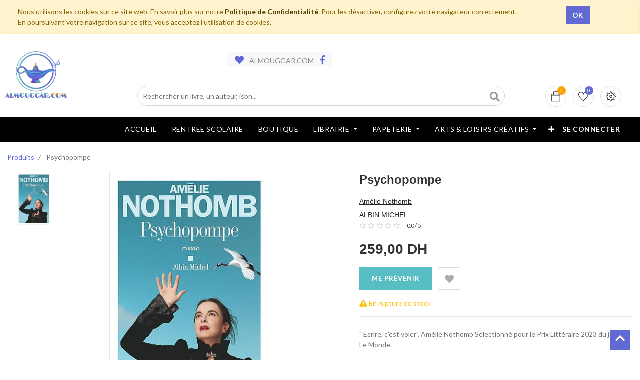

--- FILE ---
content_type: application/xml
request_url: https://www.almouggar.com/alm_scolaire/static/src/xml/template_v01.xml
body_size: 9256
content:
<?xml version="1.0" encoding="UTF-8"?>
<templates id="template" xml:space="preserve">
    <t t-name="alm_scolaire.city_selection_options">
        <option value="" disabled="true" selected="true">Ville</option>
        <t t-foreach="villes" t-as="ville">
            <option t-attf-data-tokens="#{ville['name']}" t-attf-value="#{ville['id']}"
                    t-esc="ville['name']"/>
        </t>
    </t>
    <t t-name="alm_scolaire.school_selection_options">
        <option value="" disabled="true" selected="true">Votre école</option>
        <t t-foreach="ecoles" t-as="ecole">alm_scolaire
            <option t-attf-data-tokens="#{ecole['normalized_name']}" t-attf-value="#{ecole['id']}"
                    t-esc="ecole['name']"/>
        </t>
    </t>
    <t t-name="alm_scolaire.manuels_scolaires">
        <section class="pt32 pb32" id="heading_manuels_scolaires">
            <div class="container">
              <div class="row s_nb_column_fixed">
                <div class="col-lg-12 s_title rounded shadow pb8 pt8"
                     style="text-align: center; background-color: rgba(99, 105, 211, 0.3);">
                  <h2 class="s_title_small_caps" style="color: rgb(33, 37, 41);">
                    <font class="text-responsive" style="font-size: 48px;">MANUELS SCOLAIRES</font>
                  </h2>
                </div>
              </div>
            </div>
        </section>
        <div class="table-responsive">
            <table class="table table-striped">
                <thead>
                    <tr class="d-flex text-center">
                        <th class="col-7">Nom</th>
                        <th class="col-2">Qté</th>
                        <th class="col-3">Prix &#38; Délais</th>
                    </tr>
                </thead>
                <tbody>
                    <t t-foreach="products" t-as="product">
                        <tr class="d-flex liste-produit text-center"
                            data-action="o_quick_view" data-target="#my_quick_view_modal"
                            data-toggle="modal"
                            t-att-data-product-product-id="product['id']"
                            t-att-data-product_template_id="product['product_tmpl_id'][0]"
                            title="Quick View">
                            <td class="col-7 text-left"> <a class="o_quick_view alm_intitule_quick_view"
                                                            data-action="o_quick_view"
                                                            data-target="#my_quick_view_modal" data-toggle="modal"
                                                            t-att-data-product-product-id="product['id']"
                                                            data-is-scolaire="true"
                                                            t-att-data-product_template_id="product['product_tmpl_id'][0]"
                                                            title="Quick View" type="button">
                                <span style="margin-top:12px"><t t-esc="product['name']"/></span>
                            </a></td>
                            <td class="col-2 text-center">
                                <div class="">
                                    <select t-att-data-product-id="product['id']" class="alm-product-qty"
                                            aria-label="Select product quantity">
                                        <t t-foreach="[0,1,2,3,4,5,6,7,8,9,10,11,12,13,14,15,16]" t-as="value">
                                             <option t-att-value="value"
                                                     t-att-selected="value === product['qty'] ? 'selected' : null">
                                                 <t t-esc="value"/>
                                             </option>
                                        </t>
                                    </select>
                                </div>
                            </td>
                            <td class="col-3">
                                <div class="prix-produit"><t t-esc="product['list_price']"/> DH</div>
                                <t t-if="product['qte_previsionnelle']>0">
                                    <div class="text-success">En stock</div>
                                </t><t t-else="">
                                    <div class="text-warning">4 semaines</div>
                                </t>
                            </td>
                        </tr>
                    </t>
                </tbody>
            </table>
        </div>
    </t>
    <t t-name="alm_scolaire.options">
        <section class="pt32 pb32" id="heading_options">
            <div class="container">
              <div class="row s_nb_column_fixed">
                <div class="col-lg-12 s_title rounded shadow pb8 pt8"
                     style="text-align: center; background-color: rgba(255, 158, 0, 0.3);">
                  <h2 class="s_title_small_caps" style="color: rgb(33, 37, 41);">
                    <font class="text-responsive" style="font-size: 48px;">EN OPTIONS</font>
                  </h2>
                </div>
              </div>
            </div>
        </section>
        <div class="table-responsive">
            <table class="table table-striped">
                <thead>
                    <tr class="d-flex text-center">
                        <th class="col-7">Option</th>
                        <th class="col-2">Qté</th>
                        <th class="col-3">Prix &#38; Délais</th>
                    </tr>
                </thead>
                <tbody>
                    <t t-foreach="options" t-as="option">
                        <tr class="d-flex liste-produit text-center"
                            data-action="o_quick_view" data-target="#my_quick_view_modal"
                            data-toggle="modal"
                            t-att-data-product-product-id="option['id']"
                            t-att-data-product_template_id="option['product_tmpl_id']"
                            title="Quick View">
                            <td class="col-7 text-left"> <a class="o_quick_view alm_intitule_quick_view"
                                                            data-action="o_quick_view"
                                                            data-target="#my_quick_view_modal" data-toggle="modal"
                                                            t-att-data-product-product-id="option['id']"
                                                            data-is-scolaire="true"
                                                            t-att-data-product_template_id="option['product_tmpl_id']"
                                                            title="Quick View" type="button">
                                <span class="alm_option_description"><t t-esc="option['description']"/></span><br/>
                                <span><t t-esc="option['name']"/></span>
                            </a></td>
                            <td class="col-2 text-center">
                                <div class="">
                                    <select t-att-data-product-id="option['id']" class="alm-product-qty"
                                            aria-label="Select product quantity">
                                        <t t-foreach="[0,1,2,3,4,5,6,7,8,9,10,11,12,13,14,15,16]" t-as="value">
                                             <option t-att-value="value"
                                                     t-att-selected="value === option['qty'] ? 'selected' : null">
                                                 <t t-esc="value"/>
                                             </option>
                                        </t>
                                    </select>
                                </div>
                            </td>
                            <td class="col-3">
                                <div class="prix-produit"><t t-esc="option['list_price']"/> DH</div>
                                <t t-if="option['qte_previsionnelle']>0">
                                    <div class="text-success">En stock</div>
                                </t><t t-else="">
                                    <div class="text-warning">4 semaines</div>
                                </t>
                            </td>
                        </tr>
                    </t>
                </tbody>
            </table>
        </div>
    </t>
    <t t-name="alm_scolaire.fournitures">
        <div id="liste_fourniture">
            <section class="pt32 pb32" id="heading_fournitures_scolaires">
                <div class="container">
                  <div class="row s_nb_column_fixed">
                    <div class="col-lg-12 s_title rounded shadow pb8 pt8"
                         style="text-align: center; background-color: #89D1D5;">
                      <h2 class="s_title_small_caps" style="color: rgb(33, 37, 41);">
                        <font class="text-responsive" style="font-size: 48px;">FOURNITURES SCOLAIRES</font>
                      </h2>
                    </div>
                  </div>
                </div>
            </section>
            <div class="container text-center" style="padding-top:10px;padding-bottom:10px;">
                <form>
                    <label class="radio-inline alm-radio-pack">
                        <input class="js_pack_change" type="radio" name="optradio"/>
                        <a style="padding-left:4px;">Aucune Fourniture</a>
                    </label>
                    <t t-foreach="packs" t-as="pack">
                        <label class="radio-inline alm-radio-pack">
                            <t t-if="pack.selected">
                                <input class="js_pack_change" t-attf-value="#{pack.id}" type="radio" name="optradio"
                                       checked="True"/>
                            </t>
                            <t t-else="">
                                <input class="js_pack_change" t-attf-value="#{pack.id}" type="radio" name="optradio"/>
                            </t>
                            <a style="padding-left:4px;"><t t-esc="pack.name"/></a>
                        </label>
                    </t>
                </form>
            </div>
            <div id="div_fourniture_table"/>
        </div>
    </t>
    <t t-name="alm_scolaire.fournitures-table">
         <div id="div_fourniture_table" class="table-responsive">
            <table class="table table-striped">
                <thead>
                    <tr class="d-flex text-center">
                        <th class="col-7">Nom</th>
                        <th class="col-2">Qté</th>
                        <th class="col-3">Prix</th>
                    </tr>
                </thead>
                <tbody>
                    <t t-foreach="products" t-as="product">
                        <tr class="d-flex liste-produit text-center"
                            data-action="o_quick_view" data-target="#my_quick_view_modal"
                            data-toggle="modal"
                            t-att-data-product-product-id="product['id']"
                            t-att-data-product_template_id="product['product_tmpl_id'][0]"
                            title="Quick View">
                            <td class="col-7 text-left"> <a class="o_quick_view alm_intitule_quick_view"
                                                            data-action="o_quick_view"
                                                            data-target="#my_quick_view_modal" data-toggle="modal"
                                                            t-att-data-product-product-id="product['id']"
                                                            data-is-scolaire="true"
                                                            t-att-data-product_template_id="product['product_tmpl_id'][0]"
                                                            title="Quick View" type="button">
                                <span style="margin-top:12px"><t t-esc="product['name']"/></span>
                            </a></td>
                            <td class="col-2 text-center">
                                <div class="">
                                    <select t-att-data-product-id="product['id']" class="alm-product-qty"
                                            aria-label="Select product quantity">
                                        <t t-foreach="[0,1,2,3,4,5,6,7,8,9,10,11,12,13,14,15,16]" t-as="value">
                                             <option t-att-value="value"
                                                     t-att-selected="value === product['qty'] ? 'selected' : null">
                                                 <t t-esc="value"/>
                                             </option>
                                        </t>
                                    </select>
                                </div>
                            </td>
                            <td class="col-3">
                                <div class="prix-produit"><t t-esc="product['list_price']"/> DH</div>
                            </td>
                        </tr>
                    </t>
                </tbody>
            </table>
        </div>
    </t>
    <t t-name="alm_scolaire.footer">
        <div class="s_hr text-left pt32 pb48">
            <hr class="s_hr_1px s_hr_solid border-600 w-100 mx-auto"/>
        </div>
        <div id="liste_footer" class="container">
            <div class="row">
            <div class="col-sm-8"/>
            <div class="col-sm-4 alm_scolaire_total">
            <a class="m_c_total">Total:</a>
            <span id="liste_scolaire_total" class="oe_currency_value"><t t-esc="total"/></span>
            DH
            </div>
            </div>
            <div class="row">
                <div class="col-sm"/>
                <div class="col-sm text-center">
                    <button style="margin: 10px;" type="button" id="add_liste_scolaire_to_cart"
                class="almouggar_soleil btn btn-primary btn-lg mt8" disabled="True">
                Ajouter au panier
            </button>
                </div>
                <div class="col-sm"/>
            </div>
            <div class="row custom-control custom-checkbox mt-2 oe_accept_cgv_button text-center">
                <div class="col">
                    <input type="checkbox" id="checkbox_cgus" class="custom-control-input"/>
                    <label for="checkbox_cgus" class="custom-control-label" style="margin-bottom:20px;">
                    J'accepte les <a data-toggle="collapse" href="#id_cgus">conditions générales </a>d'utilisation de ce
                    service.</label>
                </div>
            </div>
            <!--            <div class="row custom-control custom-checkbox mt-2 oe_accept_cgv_button" style="margin-bottom:50px;">-->
            <!--                <div class="col-sm"/>-->
            <!--                <div class="col-sm">-->
            <!--                    <input type="checkbox" id="checkbox_cgus" class="custom-control-input"/>-->
            <!--                    <label for="checkbox_cgus" class="custom-control-label">J'accepte les <a data-toggle="collapse"  href="#id_cgus">conditions générales </a>d'utilisation de ce service.</label>-->
            <!--                </div>-->
            <!--                <div class="col-sm"/>-->
            <!--          </div>-->
            <div class="row">
                <div class="collapse multi-collapse" id="id_cgus">
                     <div class="col scrollable_cgus alm_web_description card-text" style="text-align: center;">
                        <h6 class="card-title">Conditions Générales d'Utilisation du Service Scolaire "Ma Liste sur Mesure".</h6>

Les présentes conditions sont conclues entre, d'une part :

ALMOUGGAR.COM

Et, d'autre part:

Toute personne physique ou morale visitant ( l’Utilisateur ) ou effectuant un achat ( le Consommateur ) via le site Internet https://www.almouggar.com.

Les conditions générales de vente suivantes régissent l'ensemble des transactions établies sur le site de ALMOUGGAR.COM. Toute commande passée sur ce site suppose du Consommateur son acceptation inconditionnelle et irrévocable de ces conditions.

<b>ARTICLE 1 : Objet</b>
Les présentes conditions générales de vente ont pour objet de définir les droits et obligations des parties dans le cadre de la vente des produits du service scolaire « Ma liste sur mesure » de la société ALMOUGGAR.COM sur Internet, par l’intermédiaire de la plate-forme sécurisée de paiement en ligne du Centre Monétique Interbancaire pour les articles liés à la rentrée scolaire, à savoir les manuels ainsi que les fournitures.
Le fait de cocher la case «J'accepte les Conditions Générales de Vente» signifie à la fois que vous achetez le ou les biens présentés et également que vous acceptez les présentes Conditions Générales de Vente. Il n’est pas possible d'acheter un bien sans accepter les conditions prévues ci-dessous.

<b>ARTICLE 2 : Champ d'application</b>

Ces conditions de vente prévaudront sur toutes autres conditions générales ou particulières non expressément agréées par ALMOUGGAR.COM, sauf dérogation préalable, expresse et écrite.
ALMOUGGAR.COM se réserve le droit de modifier ses conditions de vente à tout moment et sans préavis.
Les conditions applicables sont celles en vigueur au jour de la validation de la commande.

<b>ARTICLE 3 : Service « Ma liste sur mesure »</b>

Le service « Ma liste sur mesure » proposé par ALMOUGGAR.COM facilite la rentrée scolaire en proposant directement au Consommateur sa liste scolaire complète comprenant les manuels et les fournitures tels que demandés par les écoles. Le Consommateur pourra alors choisir selon ses besoins de prendre tous les éléments de la liste scolaire ou bien seulement une partie. Il bénéficiera d’une liste sur mesure.
La liste pré-établie est exactement conforme à la demande des professeurs de votre enfant à l'exception des agendas, cartables, trousses, calculatrices et stylos plume qui restent à ajouter par vos soins; Le Consommateur peut toutefois modifier cette liste prédéfinie à sa convenance
Le consommateur devra vérifier le contenu de sa liste, ALMOUGGAR.COM ne pourra pas être tenu pour responsable s’il y a une différence entre sa liste et ce qu'on lui propose.
Des packs seront proposés afin de pouvoir donner un choix varié en termes de prix et de produits.
Les produits proposés à la vente par ALMOUGGAR.COM sont ceux figurant sur le site au jour de la consultation du site par l'utilisateur. Les commandes des produits qui ne sont pas en stock sont faites en temps réel auprès de nos fournisseurs pour Le Consommateur.
Bien que les bases de données de ALMOUGGAR.COM soient régulièrement mises à jour, certains articles peuvent être provisoirement ou définitivement indisponibles chez nos fournisseurs. Si un produit n'est plus en stock, ALMOUGGAR.COM s'engage à informer le consommateur au plus vite.
ALMOUGGAR.COM fait connaître à l'Utilisateur et au Consommateur l'ensemble des caractéristiques essentielles des produits proposés : tailles, couleurs, compositions, descriptifs, prix, cela dans la plus grande exactitude possible. Toutefois, si des erreurs ou omissions ont pu se produire quant à cette présentation, la responsabilité de ALMOUGGAR.COM ne pourrait être engagée.
Les produits demeurent la propriété de ALMOUGGAR.COM jusqu'au complet encaissement du prix par ALMOUGGAR.COM.
Les prix sont indiqués en dirhams. Les prix indiqués tiennent compte d'éventuelles réductions ainsi que de la T.V.A (Taxe sur la Valeur Ajoutée), applicables au jour de la commande.
ALMOUGGAR.COM se réserve le droit de modifier ses prix à tout moment. Les produits seront facturés sur la base des tarifs en vigueur au moment de l'enregistrement de la commande, sous réserve néanmoins de la disponibilité des produits.

<b>ARTICLE 4 : Produits</b>

Les produits proposés par ALMOUGGAR.COM et qui font l'objet des présentes conditions générales de vente sont les manuels et fournitures scolaires destinés aux particuliers. ALMOUGGAR.COM propose et chiffre des listes de fournitures scolaires d'après les listes remises par les associations de parents d'élèves ou les établissements.
La composition des listes est respectée avec la plus grande exactitude ; toutefois certains articles demandés peuvent ne plus / ne pas exister ou ne pas être disponibles - ALMOUGGAR.COM propose dans ce cas un produit au plus proche des spécifications demandées ou les mentionne en non fournis.
Les produits proposés par ALMOUGGAR.COM dans le chiffrage des listes sont décrits et présentés avec exactitude. Les références et les informations présentées sur le site ont été saisies d'après les informations communiquées par les fabricants et les fournisseurs. Les photos ne sont affichées qu'à titre indicatif et ne sauraient engager la responsabilité de ALMOUGGAR.COM à quelque titre et de quelque façon que ce soit.
Les produits proposés à la vente par ALMOUGGAR.COM sont ceux figurant sur le site au jour de la consultation du site par l'utilisateur. Les commandes des produits qui ne sont pas en stock sont faites en temps réel auprès de nos fournisseurs pour le Consommateur.
En cas d'éventuelle rupture de stocks affectant la commande en cours, ALMOUGGAR.COM indiquera sans délai et par tous moyens au Consommateur un nouveau délai de livraison.
En cas de défaillance de ses fournisseurs, ALMOUGGAR.COM se réserve le droit d'annuler tout ou partie des commandes et s'oblige dans ce cas à rembourser par tous moyens au Consommateur les éventuelles sommes qu'il aurait déjà versées.
Dans l'hypothèse où une marchandise serait indisponible, ALMOUGGAR.COM peut livrer au Consommateur une autre marchandise de qualité et de prix équivalents à celle initialement commandée.
Nos articles sont proposés dans la limite des stocks disponibles et pour ceux non stockés par nos soins, dans la limite de leur disponibilité auprès des fournisseurs de ALMOUGGAR.COM.
ALMOUGGAR.COM fait connaître à l'Utilisateur et au Consommateur l'ensemble des caractéristiques essentielles des produits proposés : tailles, couleurs, compositions, descriptifs, prix, cela dans la plus grande exactitude possible. Toutefois, si des erreurs ou omissions ont pu se produire quant à cette présentation, la responsabilité de ALMOUGGAR.COM ne pourrait être engagée.
Les produits demeurent la propriété de ALMOUGGAR.COM jusqu'au complet encaissement du prix par ALMOUGGAR.COM.
Les prix sont indiqués en dirhams. Les prix indiqués tiennent compte d'éventuelles réductions ainsi que de la T.V.A (Taxe sur la Valeur Ajoutée), applicables au jour de la commande.
ALMOUGGAR.COM se réserve le droit de modifier ses prix à tout moment. Les produits seront facturés sur la base des tarifs en vigueur au moment de l'enregistrement de la commande, sous réserve néanmoins de la disponibilité des produits.

<b>ARTICLE 5 : Commande</b>

Conditions pour effectuer une commande : vous déclarez être âgé d'au moins 18 ans et avoir la capacité juridique vous permettant d'effectuer une commande sur le site.

Lors de sa commande, le Consommateur accepte de fournir les informations requises (nom, adresse, téléphone, adresse e-mail, etc.).
Dès que le Consommateur a validé sa commande, il est considéré comme ayant accepté en connaissance de cause et sans réserve les prix, volumes et quantités proposés.
Le Consommateur doit vérifier le contenu de sa liste et ALMOUGGAR.COM ne pourra pas être tenu pour responsable s' il existe une différence entre sa liste et ce qu'on lui propose.
ALMOUGGAR.COM confirmera au Consommateur l'acceptation de sa commande par l'envoi d'un message de confirmation à l'adresse e-mail que ce dernier aura communiqué. La vente ne sera conclue qu'à compter de l'envoi de ladite confirmation de commande.
ALMOUGGAR.COM se réserve le droit de refuser ou d'annuler toute commande d'un consommateur notamment en cas d'insolvabilité dudit consommateur ou dans l'hypothèse d'un défaut de paiement de la commande concernée ou d'une livraison antérieure ou d'un litige relatif au paiement d'une commande antérieure. ALMOUGGAR.COM se réserve le droit dans le cadre des procédures de traitement sécurisé des commandes, de refuser la confirmation d'une commande qui ne répondrait pas à ses critères de sécurité.
Les mentions indiquées par l’Utilisateur et/ou le Consommateur, lors de la saisie des informations inhérentes à sa commande engagent celui-ci. ALMOUGGAR.COM ne saurait être tenu responsable des erreurs commises par l’Utilisateur et le Consommateur dans le libellé des coordonnées du destinataire de la commande (adresse de livraison, adresse de facturation notamment) et des retards de livraison ou de l'impossibilité de livrer les produits commandés que ces erreurs pourraient engendrer.

<b>ARTICLE 6 : Modalités de paiement &amp; sécurisation</b>

Pour régler la commande, Le Consommateur choisit le moyen de paiement parmi ceux proposés par ALMOUGGAR.COM au niveau de la page de paiement, à savoir le paiement en ligne sécurisé par carte bancaire, le paiement en espèces dans un de nos points de retrait (sous 3 jours maximum après la commande en ligne) ou bien encore par virement sur compte bancaire. Dans ce cas, la commande ne sera préparée et expédiée qu’après l’envoi de la preuve de virement par mail à serviceclient@almouggar.com.
Le montant dû par le Consommateur sera inscrit dans l'e-mail de confirmation envoyé après la validation de la commande. La facture du ou des produits sera envoyée avec le colis.

Le montant dû par le Consommateur sera inscrit dans l'e-mail de confirmation envoyé après la validation de la commande. La facture du ou des produits sera envoyée avec le colis.
Les paiements en ligne sont sécurisés par le Centre Monétique Interbancaire (CMI) qui offre un service de paiement entièrement sécurisé. Avec ce mode de paiement, Le Consommateur ne sera débité sur son compte qu’au moment de la livraison.
Le Consommateur garantit la Société ALMOUGGAR.COM qu’il dispose des autorisations éventuellement nécessaires pour utiliser le mode de paiement choisi par lui, lors de la validation de la commande.
En cas de paiement par carte bancaire, les dispositions relatives à l’utilisation frauduleuse du moyen de paiement prévu dans les conventions conclues entre le Consommateur et l’émetteur de la carte et entre la Société ALMOUGGAR.COM et son établissement bancaire s’appliquent.

<b>ARTICLE 7 : Preuve des transactions</b>

Les informations enregistrées telles que des communications, bons de commandes ou factures, sont archivées et conservées dans les systèmes informatiques de ALMOUGGAR.COM ou de ses partenaires, et peuvent être produits à titre de preuve de l’ensemble des transactions commerciales passées entre le Consommateur et la société ALMOUGGAR.COM.

Les données enregistrées par le CMI sur la plate-forme de paiement en ligne pour le compte de ALMOUGGAR.COM constituent la preuve des transactions commerciales passées entre vous et la société ALMOUGGAR.COM.

<b>ARTICLE 8 : Expédition &amp; livraison</b>

ALMOUGGAR.COM assure la livraison de toute commande client à l'adresse indiquée dans le bon de commande.
Délais de livraison pour la rentrée scolaire

Sauf cas de force majeur, ALMOUGGAR.COM est amenée à exécuter toute commande client après validation du règlement.
D’ici la fin du mois d'août, tous les manuels disponibles à la librairie ainsi que les fournitures choisies, qui auront été mis de côté au préalable pour le consommateur, seront livrés.
Nous sommes tributaires des délais de livraison de nos fournisseurs et de la date à laquelle le Consommateur aura passé sa commande. ALMOUGGAR.COM fera pour le mieux afin de livrer le Consommateur dans les meilleurs délais.
Délai d’expédition des colis
Le délai d'expédition sera lié à la réception des manuels scolaires commandés auprès de nos fournisseurs.
Les délais de livraison sont donnés à titre indicatif. Ces délais tiennent compte du délai de transport qui varie en fonction de la destination et du mode de transport utilisé.
En cas de retard de livraison ou de rupture de stock imprévisible chez nos fournisseurs, la responsabilité du site ne peut être engagée.
Le Consommateur ne peut se prévaloir du dépassement du délai de livraison donné à titre indicatif pour demander l’annulation de la commande ou des dommages-intérêts.
Modes d´expédition
ALMOUGGAR.COM peut mandater différents prestataires pour effectuer les livraisons.
Tous les colis sont expédiés à l'adresse indiquée dans le bon de commande client. ALMOUGGAR.COM procède à la livraison du lundi au samedi.
Suivi de commande
ALMOUGGAR.COM  offre à ses clients la possibilité de suivre le statut de leurs commandes dans l'onglet “Mon compte, Mes documents” du compte client. Ce dernier est tenu de vérifier l'état de l’emballage du colis à la livraison et de signaler si besoin au transporteur les éventuels dommages sur le bon de livraison. Toute réclamation formulée après ce délai sera rejetée et ALMOUGGAR.COM sera dégagé de toute responsabilité. ALMOUGGAR.COM se réserve le droit de demander au consommateur de lui retourner le produit défectueux.

<b>ARTICLE 9 : Force majeure</b>

ALMOUGGAR.COM ne saurait être tenu pour responsable de l'inexécution du contrat conclu due à la survenance d'un événement de force majeure.
En ce qui concerne les produits achetés pour satisfaire les besoins professionnels, ALMOUGGAR.COM n'encourra aucune responsabilité pour tous dommages indirects du fait des présentes, perte d'exploitation, perte de profit, dommages ou frais, qui pourraient survenir.

<b>ARTICLE 10 : Défaut de conformité de la marchandise</b>

Il est recommandé de vérifier le bon état du produit au moment de la livraison. Cette vérification doit porter sur la qualité, les quantités et les références des marchandises ainsi que leur conformité à la commande. Aucune réclamation ne sera prise en compte après un délai de sept jours à compter du jour de la livraison. La marchandise comportant un défaut de conformité reconnu, signalé dans le délai sus indiqué, fait l'objet d'un remplacement ou d'une remise en l'état, à l'exclusion de tout dédommagement, à quelque titre que ce soit.

<b>ARTICLE 11 : Rétractation “Ma Liste sur Mesure”</b>

Une fois la commande validée le Consommateur bénéficie d'un délai de rétractation de 7 jours pour mettre fin à ce service. Passé ce délai, le Consommateur ne pourra plus annuler sa commande. Si toutefois la rentrée scolaire venait à débuter et que nous étions dans l'impossibilité de fournir au Consommateur certains éléments de votre liste, vous pourrez alors vous tourner vers un autre prestataire pour ces manquements. A moins qu'il s'agisse d'une pénurie nationale qui serait comblée dans un délai raisonnable par les distributeurs exclusifs marocains.

Les frais d’envoi et de retour sont à la charge du Consommateur. Seuls les articles retournés en parfait état de revente, complets, et dans leur emballage d'origine (non-ouvert) pourront être remboursés.

Attention, pour le Service “Ma liste sur mesure”, les livres scolaires sont en commande ferme. Il nous est impossible de les échanger ou de les rembourser.
Le remboursement selon le mode de paiement choisi par le Consommateur lors de la commande sera envoyé dans un délai de 15 jours.
En cas de retours abusifs, la société ALMOUGGAR.COM se réserve le droit de refuser une commande ultérieure.
En cas de retour postérieur aux 7 jours de délais accordés, la société ALMOUGGAR.COM se réserve le droit de refuser le colis.

<b>ARTICLE 12 : Réserve de propriété</b>

ALMOUGGAR.COM conserve la propriété pleine et entière des produits vendus jusqu'au paiement intégral, taxes comprises.

<b>ARTICLE 13 : Coordonnées de la société</b>

ALMOUGGAR.COM

Imm. G n°17, Avenue Prince Moulay Abdellah

80000 Agadir, MAROC

Tél : 07 72 99 33 63

Afin d'optimiser le traitement des demandes, il est recommandé à l’Utilisateur et au Consommateur d'indiquer dans son courrier son nom, prénom, e-mail avec lequel il a passé commande et le numéro de la commande concernée.
Il est également possible de nous contacter directement via le lien “Nous contacter” situé en bas de page du site.

Mise à jour des conditions générales de vente le 2 juillet 2021.
                         
شروطنا العامة للبيع باللغة العربية
                     </div>
                </div>
            </div>
        </div>
    </t>
</templates>
